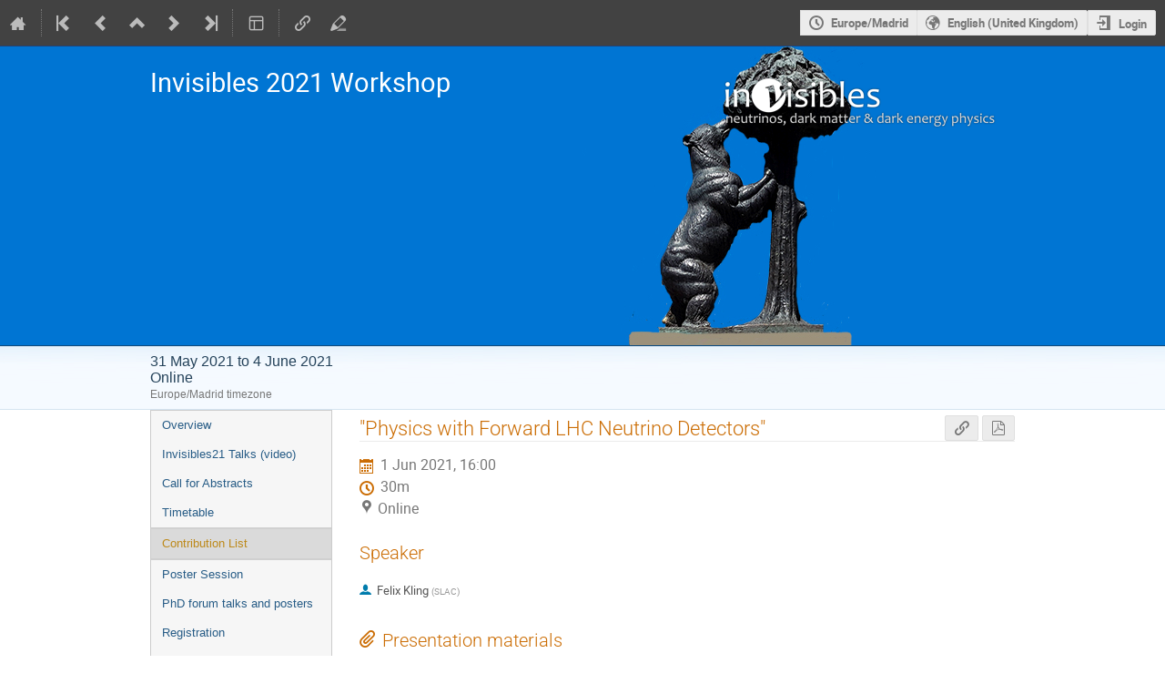

--- FILE ---
content_type: text/css; charset=utf-8
request_url: https://indico.cern.ch/event/911548/1530230702.css
body_size: 4049
content:
/*  
    Use this stylesheet to modify the layout of your
    conference.
*/



/* ----------- Styles for the conference header ----------- */

/*
    The wrapper of the whole conference page.
*/
.conf {
    width: 100%;
    border: none;
    margin: 0;
}

/*
    Wraps around the upper part of the conference header.
*/
.confTitleBox {
    color: white;
    min-height: 330px;
    border-top: 1px solid #234173;
    border-bottom: 1px solid #0f4c80;
    background: #1a64a0 url("https://indico.cern.ch/event/911548/images/30478-Untitled_Artwork.jpg") repeat-x scroll 200px -280px;
    /*background: #1a64a0 url("https://indico.cern.ch/event/911548/images/30385-Untitled_Artwork.png") repeat-x scroll 375px -0px;*/

}

/*
    Sets the width of the upper part of the conference header.
    Is set to 950px and centered by default.
*/
.confTitle {
    width: 950px;
    margin: 0 auto;
}

/*
    The box containing the logo. By the default the logo is placed 
    on the left of the conference title.
*/
.confLogoBox {
    float: right;
    padding-right: 10px;
}

/*
    The style for the title text.
*/
.conference-title-link {
    font-size:22pt;
    padding: 25px 0;
    color: white;
}

/*
    Wrapper around the bottom part of the conference header 
*/
.confSubTitleBox {
    min-height: 45px;
    background: #f5faff url("../../images/conf/sprites_blue.png") repeat-x 0 -213px;
    border-bottom: 1px solid #d5e4f1;
    border-top: 1px solid #d5e4f1;
}

/*
    The content of the lower part of the header. Is by default
    centered and has a fixed width.
*/
.confSubTitleContent {
    width: 950px;
    margin: 0 auto;
    font-family: Verdana;
    font-size: 11pt;
    color: #24425a;
}

/*
    Style for links in the lower part of the header
*/
.confSubTitle a {
    font-family: Verdana;
    font-size: 11pt;
}

/*
    Styles for the date and place information.
*/
.datePlace {
    font-family: verdana,arial,sans-serif;
    font-size: 12pt;
}

/*
    Styles for the searchbox
*/
.confSearchBox {
    float: right;
    background: transparent url("../../images/conf/sprites_blue.png") no-repeat 0 0;
}
.confSearchBox .searchButton {
    color: white;
}
.confSearchBox .searchField {
    color: black;
}

/*
    Styles for the nowHappening information
*/
.nowHappening .nowHappeningText {
    margin-right: 5px;
    float: left;
}

/*
    Announcement styles
*/
.simpleTextAnnouncement {
    background: #F5FAFF url(../../images/conf/sprites_blue.png) repeat-x scroll 0 -400px;
    border-top: 1px solid #c2d6e7;
    font-family: Verdana;
    font-weight: bold;
    font-size: 10pt;
    text-align: center;
    color: #0f283d;
}


/* ----------- Styles for the main content ----------- */

/*
    The wrapper around the menu and the page content.
    By default centered with a fix width.
*/
#confSectionsBox {
    width: 950px;
    margin: 0 auto;
}



/* ----------- Styles for the menu ----------- */


/* Styles for all menu Items */

/*
    Wrapper around the menu
*/
.conf_leftMenu {
    float:left;
    width:200px;
} 

/*
    Styles for the menu box
*/
#outer {
    border: 1px solid #ccc;
}

/*
    The menu item
*/
#outer li a {
    font-family:verdana,arial,sans-serif;
    font-size: 10pt;
}

/*
    The menu item when doing mouseover
*/
#outer li a:hover {
    background: #e0e0e0;
}  

/*
    A non selected menu item
*/    
.menuConfTitle {
    text-align: left;
}

.menuConfTitle a {
    color: #275C86;
    padding: 7px 12px;
}

/*
    A selected menu item
*/

.menuConfTitle.selected > a, .menuConfMiddleCell.selected > a {
    color: #BD891A;
    background: #dadada;
    border-bottom: 1px solid #d0d0d0;
    border-top: 1px solid #d0d0d0;
}

/*
    sub menu item
*/
li ul.inner li a { 
    padding: 3px 12px 3px 30px;
    background: transparent url(../../images/conf/left_menu_bullet.png) scroll no-repeat 15px center;
}


/*
    Support box
*/

.support_box {
    background: #f6f6f6;
    border: 1px solid #ccc;
}

.support_box > h3 {
    color: #f3f3f3;
    background: #1a64a0;
}


/* ----------- Styles for the page content ----------- */

/*
    Wrapper around the content
*/
.confBodyBox {
    margin-left:230px;
}